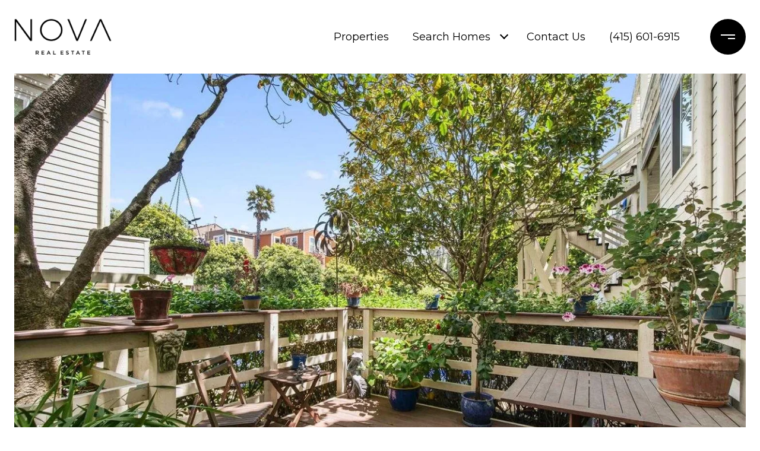

--- FILE ---
content_type: text/html; charset=utf-8
request_url: https://bss.luxurypresence.com/buttons/googleOneTap?companyId=a0df3c27-c192-4291-a019-9ecc89e72a18&websiteId=4b5169b2-272a-4986-9c31-69835fb061f4&pageId=fb6fde43-b753-48f5-be01-575b2c9d05c4&sourceUrl=https%3A%2F%2Fnovabayarea.com%2Fproperties%2F1864-b-ellis-street&pageMeta=%7B%22sourceResource%22%3A%22properties%22%2C%22pageElementId%22%3A%22ef84d19e-08fe-460c-b479-ebcf13a7c7fa%22%2C%22pageQueryVariables%22%3A%7B%22property%22%3A%7B%22id%22%3A%22ef84d19e-08fe-460c-b479-ebcf13a7c7fa%22%7D%2C%22properties%22%3A%7B%22relatedNeighborhoodPropertyId%22%3A%22ef84d19e-08fe-460c-b479-ebcf13a7c7fa%22%2C%22sort%22%3A%22salesPrice%22%7D%2C%22neighborhood%22%3A%7B%7D%2C%22pressReleases%22%3A%7B%22propertyId%22%3A%22ef84d19e-08fe-460c-b479-ebcf13a7c7fa%22%7D%7D%7D
body_size: 2830
content:
<style>
  html, body {margin: 0; padding: 0;}
</style>
<script src="https://accounts.google.com/gsi/client" async defer></script>
<script>
const parseURL = (url) => {
    const a = document.createElement('a');
    a.href = url;
    return a.origin;
}

const login = (token, provider, source)  => {
  const origin = (window.location != window.parent.location)
    ? parseURL(document.referrer)
    : window.location.origin;  
  const xhr = new XMLHttpRequest();
  xhr.responseType = 'json';
  xhr.onreadystatechange = function() {
    if (xhr.readyState === 4) {
      const response = xhr.response;
      const msg = {
        event: response.status,
        provider: provider,
        source: source,
        token: token
      }
      window.parent.postMessage(msg, origin);
    }
  }
  xhr.withCredentials = true;
  xhr.open('POST', `${origin}/api/v1/auth/login`, true);
  xhr.setRequestHeader("Content-Type", "application/json;charset=UTF-8");
  xhr.send(JSON.stringify({
    token,
    provider,
    source,
    websiteId: '4b5169b2-272a-4986-9c31-69835fb061f4',
    companyId: 'a0df3c27-c192-4291-a019-9ecc89e72a18',
    pageId: 'fb6fde43-b753-48f5-be01-575b2c9d05c4',
    sourceUrl: 'https://novabayarea.com/properties/1864-b-ellis-street',
    pageMeta: '{"sourceResource":"properties","pageElementId":"ef84d19e-08fe-460c-b479-ebcf13a7c7fa","pageQueryVariables":{"property":{"id":"ef84d19e-08fe-460c-b479-ebcf13a7c7fa"},"properties":{"relatedNeighborhoodPropertyId":"ef84d19e-08fe-460c-b479-ebcf13a7c7fa","sort":"salesPrice"},"neighborhood":{},"pressReleases":{"propertyId":"ef84d19e-08fe-460c-b479-ebcf13a7c7fa"}}}',
    utm: '',
    referrer: ''
  }));
}

function getExpirationCookie(expiresInMiliseconds) {
  const tomorrow  = new Date(Date.now() + expiresInMiliseconds); // The Date object returns today's timestamp
  return `novabayarea.com-SID=true; expires=${tomorrow.toUTCString()}; path=/; Secure; SameSite=None`;
}

function handleCredentialResponse(response) {
  document.cookie = getExpirationCookie(24 * 60 * 60 * 1000); // 1 day
  login(response.credential, 'GOOGLE', 'GOOGLE_SIGN_ON');
}

function handleClose() {
  const msg = {
    event: 'cancel',
    provider: 'GOOGLE',
    source: 'GOOGLE_SIGN_ON'
  }
  const origin = (window.location != window.parent.location)
    ? parseURL(document.referrer)
    : window.location.origin;
  window.parent.postMessage(msg, origin);
  document.cookie = getExpirationCookie(2 * 60 * 60 * 1000); // 2 hours
}

</script>
<div id="g_id_onload"
  data-client_id="673515100752-7s6f6j0qab4skl22cjpp7eirb2rjmfcg.apps.googleusercontent.com"
  data-callback="handleCredentialResponse"
  data-intermediate_iframe_close_callback="handleClose"
  data-state_cookie_domain = "novabayarea.com"
  data-allowed_parent_origin="https://novabayarea.com"
  data-skip_prompt_cookie="novabayarea.com-SID"
  data-cancel_on_tap_outside="false"
></div>